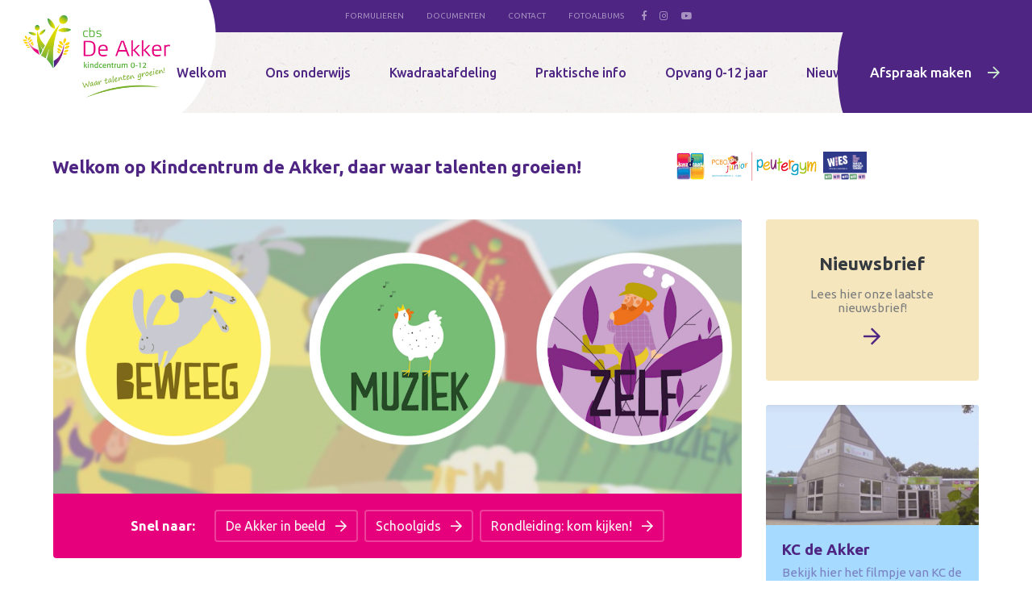

--- FILE ---
content_type: text/html; charset=UTF-8
request_url: https://kindcentrumdeakker.nl/
body_size: 5408
content:
	<!DOCTYPE html>
	<html lang="nl">
	<head>
						<meta charset="utf-8" />
			<meta http-equiv="X-UA-Compatible" content="IE=edge" />
							<meta name="viewport" content="width=device-width, initial-scale=1">
				<meta name="author" content="FIZZ Marketing & Communicatie" />
						<title>De Akker</title>


												<script src="/bundles/fizzwebsite/js/cookie.js"></script>
																	<link href="https://fonts.googleapis.com/css?family=Ubuntu:300,400,500,700" rel="stylesheet">
	<link rel="stylesheet" href="https://stackpath.bootstrapcdn.com/bootstrap/4.1.1/css/bootstrap.min.css" integrity="sha384-WskhaSGFgHYWDcbwN70/dfYBj47jz9qbsMId/iRN3ewGhXQFZCSftd1LZCfmhktB" crossorigin="anonymous">
	<link rel="stylesheet" href="/bundles/app/node_modules/@fortawesome/fontawesome-pro/css/all.css" />
	<link rel="stylesheet" href="/bundles/app/stylesheets/main.css?v=1.1.3" />
	<link rel="stylesheet" href="/bundles/app/node_modules/flickity/dist/flickity.min.css" />
		
	<link rel="apple-touch-icon" sizes="180x180" href="/bundles/app/assets/favicons/apple-touch-icon.png">
	<link rel="apple-touch-icon" sizes="57x57" href="/bundles/app/assets/favicons/apple-touch-icon-57x57.png">
	<link rel="apple-touch-icon" sizes="60x60" href="/bundles/app/assets/favicons/apple-touch-icon-60x60.png">
	<link rel="apple-touch-icon" sizes="72x72" href="/bundles/app/assets/favicons/apple-touch-icon-72x72.png">
	<link rel="apple-touch-icon" sizes="76x76" href="/bundles/app/assets/favicons/apple-touch-icon-76x76.png">
	<link rel="apple-touch-icon" sizes="114x114" href="/bundles/app/assets/favicons/apple-touch-icon-114x114.png">
	<link rel="apple-touch-icon" sizes="120x120" href="/bundles/app/assets/favicons/apple-touch-icon-120x120.png">
	<link rel="apple-touch-icon" sizes="144x144" href="/bundles/app/assets/favicons/apple-touch-icon-144x144.png">
	<link rel="apple-touch-icon" sizes="152x152" href="/bundles/app/assets/favicons/apple-touch-icon-152x152.png">
	<link rel="icon" type="image/png" sizes="32x32" href="/bundles/app/assets/favicons/favicon-32x32.png">
	<link rel="icon" type="image/png" sizes="16x16" href="/bundles/app/assets/favicons/favicon-16x16.png">
	<link rel="manifest" href="/bundles/app/assets/favicons/site.webmanifest">
	<link rel="mask-icon" href="/bundles/app/assets/favicons/safari-pinned-tab.svg" color="#662483">

	<meta name="msapplication-TileColor" content="#662483" />
	<meta name="msapplication-TileImage" content="/bundles/app/assets/favicons/mstile-150x150.png" />
	<meta name="theme-color" content="#662483" />
	<meta name="msapplication-config" content="/bundles/app/assets/favicons/browserconfig.xml" />

			<script async src="https://www.googletagmanager.com/gtag/js?id=G-5VX6EPNDW0"></script>
		<script>
			window.dataLayer = window.dataLayer || [];
			function gtag(){dataLayer.push(arguments);}
			gtag('js', new Date());

						gtag('config', 'G-5VX6EPNDW0', { 'anonymize_ip': true });
					</script>
		</head>
			<body>
						
	<section class="meta-navigation overflow-hidden-x">
		<div class="row">
			<div class="col-sm-12 d-lg-flex justify-content-lg-end justify-content-xl-center">
				<nav class="float-right float-lg-none order-last order-lg-first d-inline-block">
					<ul>
											                                                        
        
                    <li class="">
            <a href="/formulieren"    >Formulieren</a>
        </li>
    
                
        
                    <li class="">
            <a href="/documenten"    >Documenten</a>
        </li>
    
                
        
                    <li class="">
            <a href="/contact"    >Contact</a>
        </li>
    
                
        
                    <li class="">
            <a href="https://kindcentrumdeakker.nl/de-akker-in-beeld"    >Fotoalbums</a>
        </li>
    
                
    
										</ul>
				</nav>
				<nav class="float-left float-lg-none order-first order-lg-last d-inline-block">
					<ul>
																																										<li class="nav-social">
								<a href="https://www.facebook.com/KindcentrumdeAkker" target="_blank">
									<i class="fab fa-facebook-f"></i>
								</a>
							</li>
																											<li class="nav-social">
								<a href="https://www.instagram.com/cbsdeakker/" target="_blank">
									<i class="fab fa-instagram"></i>
								</a>
							</li>
																											<li class="nav-social">
								<a href="https://www.youtube.com/user/cbsdeakker" target="_blank">
									<i class="fab fa-youtube"></i>
								</a>
							</li>
											</ul>
				</nav>
			</div>
		</div>
	</section>
	<!-- Navbar -->
	<nav class="navbar navbar-expand-lg navbar-light">
		<a class="navbar-brand" href="/">
			<img src="/bundles/app/assets/images/brand/de-akker-logo.png" alt="De Akker logo" width="200" />
		</a>
		<button class="navbar-toggler" type="button" data-toggle="collapse" data-target="#navbarsExample04" aria-controls="navbarsExample04" aria-expanded="false" aria-label="Toggle navigation">
			<img class="bg-menu-open" src="/bundles/app/assets/images/icons/hamburger-menu.svg" alt="hamburger-menu" />
			<img class="bg-menu-close" src="/bundles/app/assets/images/icons/hamburger-menu-close.svg" alt="hamburger-menu-close"/>
		</button>

				<div class="collapse navbar-collapse" id="navbarsExample04">
			<form class="search-form-nav form-inline my-2 my-md-0" method="get" action="/zoeken" >
				<input name="q" class="form-control" type="text" placeholder="Zoeken op trefwoord..." aria-label="Search">
			</form>
																
				
		
				
		
		<ul	 class="navbar-nav mx-auto">
															
						
				<li	 class="active first nav-item">									<a href="/"	 class="nav-link">
		Home
	</a>
										</li>
	
						
								
				<li	 class="nav-item dropdown">												<a href="/#"	 class="nav-link dropdown-toggle" data-toggle="dropdown">
		Welkom
	</a>
										
				
		
				
		
		<ul	 class="menu_level_1  dropdown-menu">
															
				
				<li	 class="first">												<a href="/over-ons-onderwijs"	 class="dropdown-item">
		Over ons onderwijs
	</a>
										</li>
	
						
				
				<li	>												<a href="/waar-talenten-groeien"	 class="dropdown-item">
		Waar talenten groeien
	</a>
										</li>
	
						
				
				<li	 class="last">												<a href="/de-akker-in-beeld"	 class="dropdown-item">
		De Akker in beeld
	</a>
										</li>
	
				
					</ul>
			</li>
	
						
								
				<li	 class="nav-item dropdown">												<a href="/home"	 class="nav-link dropdown-toggle" data-toggle="dropdown">
		Ons onderwijs
	</a>
										
				
		
				
		
		<ul	 class="menu_level_1  dropdown-menu">
															
				
				<li	 class="first">												<a href="/video-kc-cbs-de-akker"	 class="dropdown-item">
		Video KC CBS de Akker
	</a>
										</li>
	
						
				
				<li	>												<a href="/visie-op-onderwijs-1"	 class="dropdown-item">
		Visie op onderwijs
	</a>
										</li>
	
						
				
				<li	>												<a href="/schoolgids-0"	 class="dropdown-item">
		Schoolgids
	</a>
										</li>
	
						
				
				<li	>												<a href="/werkwijze-0"	 class="dropdown-item">
		Werkwijze
	</a>
										</li>
	
						
				
				<li	>												<a href="/pestbeleid"	 class="dropdown-item">
		Pestbeleid
	</a>
										</li>
	
						
				
				<li	>												<a href="/aanmeldprocedure-0"	 class="dropdown-item">
		Aanmeldprocedure
	</a>
										</li>
	
						
				
				<li	>												<a href="/team-1"	 class="dropdown-item">
		Team
	</a>
										</li>
	
						
				
				<li	 class="last">												<a href="/passend-onderwijs"	 class="dropdown-item">
		Passend Onderwijs
	</a>
										</li>
	
				
					</ul>
			</li>
	
						
								
				<li	 class="nav-item dropdown">												<a href="/home"	 class="nav-link dropdown-toggle" data-toggle="dropdown">
		Kwadraatafdeling
	</a>
										
				
		
				
		
		<ul	 class="menu_level_1  dropdown-menu">
															
				
				<li	 class="first">												<a href="/video-kc-cbs-de-akker-kwadraatafdeling"	 class="dropdown-item">
		Video KC CBS de Akker - kwadraatafdeling
	</a>
										</li>
	
						
				
				<li	>												<a href="/visie-op-onderwijs-0"	 class="dropdown-item">
		Visie op onderwijs
	</a>
										</li>
	
						
				
				<li	>												<a href="/schoolgids"	 class="dropdown-item">
		Schoolgids
	</a>
										</li>
	
						
				
				<li	>												<a href="/werkwijze"	 class="dropdown-item">
		Werkwijze
	</a>
										</li>
	
						
				
				<li	>												<a href="/aanmeldprocedure"	 class="dropdown-item">
		Aanmeldprocedure
	</a>
										</li>
	
						
				
				<li	>												<a href="/team"	 class="dropdown-item">
		Team
	</a>
										</li>
	
						
				
				<li	 class="last">												<a href="/kwadraatnieuws"	 class="dropdown-item">
		Kwadraatnieuws
	</a>
										</li>
	
				
					</ul>
			</li>
	
						
								
				<li	 class="nav-item dropdown">												<a href="/home"	 class="nav-link dropdown-toggle" data-toggle="dropdown">
		Praktische info
	</a>
										
				
		
				
		
		<ul	 class="menu_level_1  dropdown-menu">
															
				
				<li	 class="first">												<a href="/informatiegids"	 class="dropdown-item">
		Informatiegids
	</a>
										</li>
	
						
				
				<li	>												<a href="/nieuwsbrief"	 class="dropdown-item">
		Nieuwsbrief
	</a>
										</li>
	
						
				
				<li	>												<a href="/avg"	 class="dropdown-item">
		AVG
	</a>
										</li>
	
						
				
				<li	>												<a href="/schooltijden-en-roosters"	 class="dropdown-item">
		Schooltijden en roosters
	</a>
										</li>
	
						
				
				<li	>												<a href="/mr"	 class="dropdown-item">
		MR
	</a>
										</li>
	
						
				
				<li	>												<a href="/ac"	 class="dropdown-item">
		AC
	</a>
										</li>
	
						
				
				<li	>												<a href="/vakantierooster"	 class="dropdown-item">
		Vakantierooster
	</a>
										</li>
	
						
				
				<li	>												<a href="/verlof"	 class="dropdown-item">
		Verlof
	</a>
										</li>
	
						
				
				<li	>												<a href="/bibliotheek"	 class="dropdown-item">
		Bibliotheek
	</a>
										</li>
	
						
				
				<li	 class="last">												<a href="/schoolmaatschappelijk-werk-0"	 class="dropdown-item">
		Schoolmaatschappelijk werk
	</a>
										</li>
	
				
					</ul>
			</li>
	
						
								
				<li	 class="nav-item dropdown">												<a href="/home"	 class="nav-link dropdown-toggle" data-toggle="dropdown">
		Opvang 0-12 jaar
	</a>
										
				
		
				
		
		<ul	 class="menu_level_1  dropdown-menu">
															
				
				<li	 class="first last">												<a href="/over-onze-opvang"	 class="dropdown-item">
		Opvang 0-12 jaar
	</a>
										</li>
	
				
					</ul>
			</li>
	
						
						
				<li	 class="last nav-item">									<a href="/nieuwsbrief"	 class="nav-link">
		Nieuwsbrief
	</a>
										</li>
	
				
																																														<li class="nav-item d-none d-lg-inline-block">
						<a class="nav-link" href="/zoeken"><i class="far fa-search"></i></a>
					</li>
					<li>
						<a class="btn btn-primary btn-navbar" href="/contact" role="button">
							Afspraak maken
							<i class="far fa-arrow-right pl-3"></i>
						</a>
					</li>
									</ul>
	
					</div>
	</nav>
		<!-- Header - Home -->
	<header class="header header--home my-3 my-md-5">
		<div class="container">
			<div class="row align-items-center">
				<div class="col-xl-8">
											<h3 class="h3">
							Welkom op Kindcentrum de Akker, daar waar talenten groeien!
						</h3>
									</div>
				    <div class="partners">
                                                            <a href="https://kindcentrumdeakker.nl/video-kc-cbs-de-akker-kwadraatafdeling" target="_blank" title="kwadraat">
                <img src="/uploads/default/k/w/kwadraat-logo.png" alt="kwadraat" height="36" />
            </a>
                                                            <a href="https://pluskinderopvang.nl/uploads/user/Peutergym%20schooljaar%202023-2024.pdf" target="_blank" title="Peutergym">
                <img src="/uploads/default/j/u/junior-peutergym.png" alt="Peutergym" height="36" />
            </a>
                                                            <a href="https://www.stichtingwies.nl/" target="_blank" title="WIES opvang en onderwijs">
                <img src="/uploads/default/w/i/wies-blauw.png" alt="WIES opvang en onderwijs" height="36" />
            </a>
            </div>
			</div>
		</div>
	</header>

	<!-- Main -->
	<main class="mb-md-4 overflow-hidden-x" role="main">
		<section class="container px-0 px-md-3">
			<!-- From 768px and above -->
			<div class="row d-none d-md-flex">
				<div class="col-md-9">
					<div class="card card--home card--lg card--0">
													<div class="block-top" style="background-image: url('/uploads/default/l/o/logo-1-4-akkers-site-2.png');">

							</div>
												<div class="block-bottom d-flex align-items-center justify-content-center">
							<h5 class="h5 text-white d-inline-block mr-3">
								Snel naar:
							</h5>
																								<a class="btn btn-outline-light ml-2" href="/de-akker-in-beeld" role="button">
										De Akker in beeld
										<i class="far fa-arrow-right ml-2"></i>
									</a>
																																<a class="btn btn-outline-light ml-2" href="/schoolgids" role="button">
										Schoolgids
										<i class="far fa-arrow-right ml-2"></i>
									</a>
																																<a class="btn btn-outline-light ml-2" href="/openhuis" role="button">
										Rondleiding: kom kijken!
										<i class="far fa-arrow-right ml-2"></i>
									</a>
																					</div>
					</div>
					<div class="row">
						<div class="col-md-4">
							<a href="https://www.youtube.com/watch?v=ib_9OOqb5Co&amp;t=5s" class="card card--home card--xs card--1" style="background-image: url('/uploads/default/b/a/banner.jpg');">
								<div class="overlay text-center d-flex align-items-center">
									<div class="w-100">
										<h3 class="h3 text-white mb-3">
											Bekijk hier het filmpje van de Kwadraatafdeling
										</h3>
										<i class="far fa-arrow-right"></i>
									</div>
								</div>
							</a>
						</div>
																															<div class="col-md-8">
							<a href="https://kindcentrumdeakker.nl/team-1" class="card card--home card--md card--2" style="background-image: url('/uploads/default/l/s/lsf-lq-team-de-akker-meppel-1.jpg');">
								<div class="overlay d-flex align-items-center py-4 px-5">
									<div class="content">
										<h3 class="h3 text-white mb-2">
											Ontmoet het team
										</h3>
										<p>
											Bekijk wie er werken op ons Kindcentrum.
										</p>
										<i class="far fa-arrow-right mt-3"></i>
									</div>
								</div>
							</a>
						</div>
					</div>
				</div>
				<div class="col-md-3">
					<a href="https://sway.cloud.microsoft/IbReZmuHXszBNjZi?ref=Link" class="card card--home card--xs card--3">
						<div class="overlay text-center d-flex align-items-center">
							<div>
								<h3 class="h3 text-dark mb-3">
									Nieuwsbrief
								</h3>
								<p>
									Lees hier onze laatste nieuwsbrief!
								</p>
								<i class="far fa-arrow-right"></i>
							</div>
						</div>
					</a>
																																									<a href="https://www.youtube.com/watch?v=qc-kSalOgeM&amp;t=5s" class="card card--home card--sm card--4">
															<img class="card-img-top" src="/uploads/default/a/k/akker-filmpje.png" alt="KC de Akker">
														<div class="card-body">
																									<h4 class="h4 mb-2">
										KC de Akker
									</h4>
																									<p class="card-text">Bekijk hier het filmpje van KC de Akker</p>
																<div class="read-more mt-3">
									<i class="far fa-arrow-right mr-2"></i>
									Lees verder
								</div>
							</div>
						</a>
									</div>
			</div>
			<!-- To 767px and below -->
						<div class="row d-md-none">
				<div class="col-12">
					<div class="carousel carousel--home"
						 data-flickity='{ "wrapAround": true, "prevNextButtons": false }'>
													<div class="carousel-cell">
								<a href="/" class="block-top d-flex align-items-center" style="background-image: url('/uploads/default/l/o/logo-1-4-akkers-site-2.png');">

								</a>
							</div>
						
						<div class="carousel-cell">
							<a href="https://www.youtube.com/watch?v=ib_9OOqb5Co&amp;t=5s" class="block-top" style="background-image: url('/uploads/default/b/a/banner.jpg');">
								<div class="overlay d-flex align-items-center">
									<div class="text-center">
										<h2 class="h1 text-center text-white">
											Bekijk hier het filmpje van de Kwadraatafdeling
										</h2>
										<i class="far fa-arrow-right text-white mt-3"></i>
									</div>
								</div>
							</a>
						</div>
						<div class="carousel-cell">
							<a href="https://kindcentrumdeakker.nl/team-1" class="block-top" style="background-image: url('/uploads/default/l/s/lsf-lq-team-de-akker-meppel-1.jpg');">
								<div class="overlay d-flex align-items-center">
									<div class="text-center">
										<h2 class="h1 text-center text-white">
											Ontmoet het team
										</h2>
										<i class="far fa-arrow-right text-white mt-3"></i>
									</div>
								</div>
							</a>
						</div>
						<div class="carousel-cell">
							<a href="https://sway.cloud.microsoft/IbReZmuHXszBNjZi?ref=Link" class="block-top d-flex align-items-center">
								<div class="text-center">
									<h2 class="h1 text-dark mb-2">
										Nieuwsbrief
									</h2>
									<p>
										Lees hier onze laatste nieuwsbrief!
									</p>
									<i class="far fa-arrow-right"></i>
								</div>
							</a>
						</div>
						<div class="carousel-cell">
							<a href="https://www.youtube.com/watch?v=qc-kSalOgeM&amp;t=5s" class="block-top" style="background-image: url('/uploads/default/a/k/akker-filmpje.png');">
								<div class="overlay d-flex align-items-center">
									<div class="text-center">
										<h2 class="h1 text-center text-white">
											KC de Akker
										</h2>
										<i class="far fa-arrow-right text-white mt-3"></i>
									</div>
								</div>
							</a>
						</div>
					</div>
				</div>
			</div>
			<div class="row bg-tertiary px-3 py-4 text-center d-md-none">
				<div class="col-12">
					<h5 class="h5 text-white d-inline-block mb-3">
						Snel naar:
					</h5>
				</div>
				<div class="col-12">
																		<a class="btn btn-outline-light d-block mb-2" href="/de-akker-in-beeld" role="button">
								De Akker in beeld
							</a>
																								<a class="btn btn-outline-light d-block mb-2" href="/schoolgids" role="button">
								Schoolgids
							</a>
																								<a class="btn btn-outline-light d-block mb-2" href="/openhuis" role="button">
								Rondleiding: kom kijken!
							</a>
															</div>
			</div>
		</section>
	</main>

            <!-- Callout - Banner -->
                                                                    <section class="callout callout--banner d-flex align-items-start align-items-md-center">
				<div class="container-fluid px-0">
					<div class="row align-items-center no-gutters">
						<div class="col-md-6">
							<h4 class="h1 text-white p-4 p-md-5">
                                KC CBS de Akker
                            </h4>
						</div>
						<div class="col-md-6">
							<div class="bg-img" style="background-image:url('/uploads/default/b/a/banner-0.jpg');">
							</div>
                        </div>
                    </div>
                </div>
            </section>
            	<!-- Footer -->
	<footer class="py-5">
		<section class="container">
			<div class="row">
				<div class="col-md-4 col-lg-3">
									</div>
				<div class="col-md-4 col-lg-6 mt-3 mt-md-0">
					<h4 class="h4 mb-2 mb-md-4">
						Snel naar..
					</h4>
					<div class="row">
						<div class="col-lg-6">
							<nav>
								<ul>
																			                                                        
        
                    <li class="">
            <a href="/schoolgids"    ><i class="far fa-arrow-right pr-1"></i> Schoolgids</a>
        </li>
    
                
        
                    <li class="">
            <a href="/aanmeldprocedure"    ><i class="far fa-arrow-right pr-1"></i> Aanmeldprocedure</a>
        </li>
    
                
        
                    <li class="">
            <a href="/video-kc-cbs-de-akker-kwadraatafdeling"    ><i class="far fa-arrow-right pr-1"></i> Video kwadraatafdeling</a>
        </li>
    
                
        
                    <li class="">
            <a href="/video-kc-cbs-de-akker"    ><i class="far fa-arrow-right pr-1"></i> Video KC De Akker</a>
        </li>
    
                
    
																	</ul>
							</nav>
						</div>
						<div class="col-lg-6">
							<nav>
								<ul>
																			            
																	</ul>
							</nav>
						</div>
					</div>
				</div>
				<div class="col-md-4 col-lg-3 mt-3 mt-md-0">
					<h4 class="h4 mb-2 mb-md-4">
						Contactgegevens
					</h4>
					<address>
													<p><strong>Kindcentrum CBS De Akker&nbsp;</strong><br />
Engelgaarde 31&nbsp;<br />
7943 LD Meppel&nbsp;<br />
Tel nr.&nbsp;<a href="tel:+31522251513">0522-251513</a>&nbsp;<br />
Directeur KC de Akker: <a href="/cdn-cgi/l/email-protection" class="__cf_email__" data-cfemail="72161b001711061b1719111617131919170032191b1c1602071c065c1c1e">[email&#160;protected]</a><br />
Co&ouml;rdinator kwadraat: <a href="/cdn-cgi/l/email-protection" class="__cf_email__" data-cfemail="18797c757176716b6c6a796c717d737b7c7d7973737d6a587371767c686d766c367674">[email&#160;protected]</a></p>
											</address>
					    <div class="partners">
                                                            <a href="https://kindcentrumdeakker.nl/video-kc-cbs-de-akker-kwadraatafdeling" target="_blank" title="kwadraat">
                <img src="/uploads/default/k/w/kwadraat-logo.png" alt="kwadraat" height="36" />
            </a>
                                                            <a href="https://pluskinderopvang.nl/uploads/user/Peutergym%20schooljaar%202023-2024.pdf" target="_blank" title="Peutergym">
                <img src="/uploads/default/j/u/junior-peutergym.png" alt="Peutergym" height="36" />
            </a>
                                                            <a href="https://www.stichtingwies.nl/" target="_blank" title="WIES opvang en onderwijs">
                <img src="/uploads/default/w/i/wies-blauw.png" alt="WIES opvang en onderwijs" height="36" />
            </a>
            </div>
				</div>
			</div>
		</section>
	</footer>

	<!-- Meta Navigation -->
	<section class="meta-navigation meta-navigation--footer overflow-hidden-x">
		<div class="row">
			<div class="col-sm-12 d-flex justify-content-center">
				<nav>
					<ul>
													                                                        
        
                    <li class="">
            <a href="/privacystatement"    >Privacystatement</a>
        </li>
    
                
        
                    <li class="">
            <a href="/cookiebeleid"    >Cookiebeleid</a>
        </li>
    
                
        
                    <li class="">
            <a href="/algemene-voorwaarden"    >Algemene Voorwaarden</a>
        </li>
    
                
        
                    <li class="">
            <a href="/disclaimer"    >Disclaimer</a>
        </li>
    
                
    
											</ul>
				</nav>
			</div>
		</div>
	</section>

	<section id="copyright" class="py-4">
		&copy; 2026 - Ontwerp &amp; realisatie door <a href="https://www.fizz.nl" target="_blank">FIZZ | Digital Agency</a>
	</section>

	
				<script data-cfasync="false" src="/cdn-cgi/scripts/5c5dd728/cloudflare-static/email-decode.min.js"></script><script src="/bundles/app/node_modules/jquery/dist/jquery.min.js"></script>
		<script src="/bundles/app/node_modules/popper.js/dist/umd/popper.min.js"></script>
		<script src="/bundles/app/node_modules/bootstrap/dist/js/bootstrap.min.js"></script>
		<script src="/bundles/app/js/main.js"></script>
		<script src="/bundles/app/node_modules/flickity/dist/flickity.pkgd.min.js"></script>
	
	<script src="/bundles/app/js/youtube-embed-thumb.js"
		</body>
		    <!-- Cookiebar -->
	<div id="cookie-bar" class="py-3 px-3">
        <p>Deze website maakt gebruik van cookies. Om gebruik te maken van onze website dient u akkoord te gaan met ons&nbsp;<a href="/cookiebeleid" target="_blank">cookiebeleid</a>.&nbsp;</p>
        <br class="d-lg-none" />
        <a id="cookie-accept-btn" class="btn btn-primary btn-js-hide ml-lg-4 mt-3 mt-lg-0" href="#" role="button">
                        Akkoord
                            <i class="fa fa-arrow-right ml-3" aria-hidden="true"></i>
                    </a>
    </div>
    <script>
        $(function () {
            $(".btn-js-hide").click(function(e) {
                console.log('close');
                e.preventDefault();
                Cookies.set('cookies_accepted', true, { expires: 365 } );
                $("#cookie-bar").hide();
                console.log('hide');
                document.dispatchEvent(new Event("fizz-cookies-accepted"));
            });
        });
    </script>

		<script defer src="https://static.cloudflareinsights.com/beacon.min.js/vcd15cbe7772f49c399c6a5babf22c1241717689176015" integrity="sha512-ZpsOmlRQV6y907TI0dKBHq9Md29nnaEIPlkf84rnaERnq6zvWvPUqr2ft8M1aS28oN72PdrCzSjY4U6VaAw1EQ==" data-cf-beacon='{"version":"2024.11.0","token":"04ff92956fc64a31b3db68451de4c95b","r":1,"server_timing":{"name":{"cfCacheStatus":true,"cfEdge":true,"cfExtPri":true,"cfL4":true,"cfOrigin":true,"cfSpeedBrain":true},"location_startswith":null}}' crossorigin="anonymous"></script>
</html>


--- FILE ---
content_type: text/css
request_url: https://kindcentrumdeakker.nl/bundles/app/stylesheets/main.css?v=1.1.3
body_size: 6751
content:
@charset "UTF-8";
/* =================================
	Modules
=================================== */
/* =================================
	Variables
=================================== */
/* =================================
	Custom Variables
=================================== */
/* =================================
	Partials
=================================== */
/* =================================
	Text select
=================================== */
::selection {
  background: #DEE2E6;
  /* WebKit/Blink Browsers */
}

::-moz-selection {
  background: #DEE2E6;
  /* Gecko Browsers */
}

img {
  max-width: 100%;
  flex-shrink: 0;
}

.overflow-hidden-x {
  overflow-x: hidden;
}

hr {
  border-top: 2px solid #F6E6BD;
}

address {
  margin-bottom: 0;
}

/* =================================
	CSS
=================================== */
body {
  color: #868E96;
  font-family: "Ubuntu", sans-serif;
  font-size: 15px;
}

@media (min-width: 1200px) {
  .container {
    max-width: 1180px;
  }
}
@media (max-width: 991.98px) {
  .container {
    max-width: 100%;
  }
}

a {
  transition: all 150ms linear 0s;
}

a, a:active, a:focus, a:hover {
  box-shadow: none !important;
  outline: medium none;
}

.col-tight {
  padding: 0;
}

.tint {
  background-color: #e7f7e9;
  border-radius: 4px;
  height: 100px;
  width: 100px;
}

.dark {
  background-color: #a5bfa8;
  border-radius: 4px;
  height: 100px;
  width: 100px;
}

/* =================================
	Partners
=================================== */
.partners a {
  margin-right: 5px;
}
.partners a:focus, .partners a:hover {
  text-decoration: none;
}

/* =================================
	Background Colors
=================================== */
.bg-secondary {
  background-color: #4e2583 !important;
}

.bg-tertiary {
  background-color: #6ca352;
}

/* =================================
	Extend Background Image
=================================== */
.extend-background-image {
  background-position: left center;
  background-repeat: no-repeat;
  background-size: 70% auto;
  margin-bottom: -15px;
}
@media (max-width: 1199.98px) {
  .extend-background-image {
    background-position: left -50% center;
    background-size: 80% auto;
  }
}
@media (max-width: 991.98px) {
  .extend-background-image {
    background-image: none !important;
  }
}

/* =================================
	Extend Background
=================================== */
@media (min-width: 992px) {
  .extend-bg::before {
    content: "";
    height: 100%;
    position: absolute;
    top: 0;
    width: 99999px;
  }
  .extend-bg.bg-secondary::before {
    background-color: #4e2583;
  }
  .extend-bg.bg-white::before {
    background-color: #FFFFFF;
  }
  .extend-bg.bg-light::before {
    background-color: #E9ECEF;
  }
  .extend-bg.bg-dark::before {
    background-color: #041840;
  }
}

.extend-bg-left::before {
  right: 100%;
}

.extend-bg-right::before {
  left: 100%;
}

/* =================================
	Buttons
=================================== */
/* =================================
	Button Primary
=================================== */
.btn-primary {
  background-color: #E6007B;
  color: #FFFFFF;
}
.btn-primary:focus, .btn-primary:hover {
  background-color: #b30060;
}
.btn-primary i {
  color: #FFFFFF;
}

/* =================================
	Button Secondary
=================================== */
.btn-secondary {
  background-color: #4e2583;
  color: #FFFFFF;
}
.btn-secondary:focus, .btn-secondary:hover {
  background-color: #361a5b;
}
.btn-secondary i {
  color: #CEEFD2;
}

/* =================================
	Button BG Image
=================================== */
.btn-bg-img {
  background-image: url("../assets/images/navbar/navbar-bg.png");
  background-position: center;
  background-repeat: no-repeat;
  background-size: auto;
  border-radius: 50px;
  color: #4e2583;
  transition: all 150ms linear 0s;
}
.btn-bg-img:focus i, .btn-bg-img:hover i {
  color: #6ca352;
}
.btn-bg-img i {
  color: #E6007B;
  transition: all 150ms linear 0s;
}

/* =================================
	Button Outline Gray
=================================== */
.btn-outline-gray {
  align-items: center;
  border: 2px solid #F8F9FA;
  border-radius: 4px !important;
  color: #4e2583;
  display: flex;
  font-weight: 500;
  height: 50px;
  margin-bottom: 0.5rem;
  padding-right: 40px;
  position: relative;
  text-align: left;
}
@media (max-width: 767.98px) {
  .btn-outline-gray {
    display: block;
    height: auto;
  }
}
.btn-outline-gray:focus, .btn-outline-gray:hover {
  background-color: #F8F9FA;
}
.btn-outline-gray .text-quinary {
  color: #CEEFD2;
  display: block;
  font-weight: 400;
  line-height: 18px;
  white-space: normal;
}
.btn-outline-gray .file-icon {
  color: #6ca352;
  left: 15px;
  right: inherit;
}
.btn-outline-gray i {
  position: absolute;
  right: 15px;
  top: 50%;
  transform: translateY(-50%);
}
.btn-outline-gray.btn-documents {
  padding-left: 40px;
}

/* =================================
	Button Outline Light
=================================== */
.btn-outline-light {
  border: 2px solid rgba(255, 255, 255, 0.25);
}
.btn-outline-light:focus, .btn-outline-light:hover {
  background-color: rgba(255, 255, 255, 0.25);
  border: 2px solid rgba(255, 255, 255, 0.25);
  color: #FFFFFF;
}

/* =================================
	Fonts
=================================== */
.font--standard {
  font-family: "Ubuntu", sans-serif;
}

.font--small {
  font-size: 14px;
}

.font--extra-small {
  font-size: 12px;
}

/* =================================
	Standard tags
=================================== */
p {
  color: #868E96;
  font-size: 1em;
  line-height: 24px;
  margin: 0 0 1em 0;
}

h1, h2, h3, h4, h5, h6, .h1, .h2, .h3, .h4, .h5, .h6 {
  color: #4e2583;
  font-weight: 700;
  margin: 0;
}

h1,
.h1 {
  font-size: 2.5em;
}
@media (max-width: 575.98px) {
  h1,
.h1 {
    font-size: 2.25em;
  }
}

h2,
.h2 {
  font-size: 1.875em;
}

h3,
.h3 {
  font-size: 1.5em;
}

h4,
.h4 {
  font-size: 1.25em;
}

h5,
.h5 {
  font-size: 1.125em;
}

h6,
.h6 {
  font-size: 1rem;
}

.lead p {
  font-size: 16px;
  font-weight: 500;
  line-height: 22px;
}

small {
  font-size: 0.875em;
  line-height: 16px;
}

blockquote {
  margin: 3rem 0;
  position: relative;
}
blockquote p {
  color: #6ca352;
  font-size: 25px;
  line-height: 25px;
}
@media (max-width: 575.98px) {
  blockquote p {
    font-size: 1.125em;
    line-height: 28px;
  }
}
blockquote p::before {
  display: none;
}
blockquote cite {
  padding-left: 80px;
}

.read-more {
  color: #000000;
  font-weight: 600;
}

/* =================================
	Meta navigation (Dark)
=================================== */
.meta-navigation {
  background-color: #4e2583;
  min-height: 40px;
}
@media (max-width: 991.98px) {
  .meta-navigation {
    min-height: 30px;
  }
}
.meta-navigation nav ul {
  padding-left: 0;
  margin-bottom: 0;
}
.meta-navigation nav ul li {
  display: inline-block;
  float: left;
}
@media (max-width: 991.98px) {
  .meta-navigation nav ul li.nav-social {
    float: left;
  }
}
.meta-navigation nav ul li.nav-social a {
  font-size: 12px;
  padding: 0 8px;
}
.meta-navigation nav ul li a {
  color: rgba(255, 255, 255, 0.5);
  display: block;
  font-size: 10px;
  line-height: 40px;
  padding: 0 14px;
  text-transform: uppercase;
}
@media (max-width: 991.98px) {
  .meta-navigation nav ul li a {
    line-height: 30px;
  }
}
.meta-navigation nav ul li a .count {
  border: 1px solid #FFFFFF;
  border-radius: 100%;
  display: inline-block;
  font-weight: 700;
  height: 19px;
  line-height: 17px;
  margin-left: 8px;
  text-align: center;
  width: 19px;
}
.meta-navigation nav ul li a:focus, .meta-navigation nav ul li a:hover {
  color: #FFFFFF;
  text-decoration: none;
}
.meta-navigation nav ul li.dropdown .dropdown-menu {
  min-width: 220px;
}
.meta-navigation nav ul li.dropdown .dropdown-item {
  color: #000000;
  font-size: 1em;
  text-transform: none;
}
.meta-navigation nav ul li.dropdown .dropdown-item:focus, .meta-navigation nav ul li.dropdown .dropdown-item:hover {
  color: #FFFFFF;
}
.meta-navigation nav ul li.dropdown .dropdown-item.logout {
  background-color: #F2A619;
  color: #FFFFFF;
  font-size: 0.75em;
  margin-top: 10px;
  text-align: center;
}
.meta-navigation.meta-navigation--footer {
  padding: 10px 0;
}
@media (min-width: 768px) {
  .meta-navigation.meta-navigation--footer {
    padding: 0;
  }
}
@media (max-width: 767.98px) {
  .meta-navigation.meta-navigation--footer nav ul li {
    display: block;
    float: none;
    text-align: center;
  }
}

/* =================================
	Navbar
=================================== */
.navbar {
  background: url("../assets/images/navbar/navbar-bg.png") no-repeat center/cover;
  height: 100px;
}
@media (max-width: 991.98px) {
  .navbar {
    background-color: #4e2583;
    background-image: none;
    height: 60px;
  }
}
@media (min-width: 992px) {
  .navbar .dropdown:hover > .dropdown-menu {
    display: block;
  }
}
.navbar .navbar-brand {
  background: url("../assets/images/navbar/brand-bg.png") no-repeat center/cover;
  height: 140px;
  left: 0;
  position: absolute;
  top: -40px;
  width: 268px;
}
@media (max-width: 991.98px) {
  .navbar .navbar-brand {
    height: 60px;
    top: 0;
    width: 134px;
  }
}
.navbar .navbar-brand img {
  left: 50%;
  position: absolute;
  transform: translate(-55%, -50%);
  top: 50%;
  z-index: 1;
}
@media (max-width: 991.98px) {
  .navbar .navbar-brand img {
    width: 102px;
  }
}
@media (min-width: 992px) {
  .navbar .search-form-nav {
    display: none;
  }
}
@media (max-width: 991.98px) {
  .navbar .search-form-nav .form-control {
    background-color: #CEEFD2;
    border: none;
    border-radius: 25px;
    color: #FFFFFF;
    font-size: 15px;
    height: 50px;
    margin: 10px 15px 0;
    width: 100%;
  }
  .navbar .search-form-nav .form-control::placeholder {
    color: rgba(255, 255, 255, 0.5);
  }
}
@media (max-width: 991.98px) {
  .navbar .navbar-nav {
    background-color: transparent;
    padding: 15px;
  }
}
.navbar .navbar-nav .nav-item {
  margin: 0 4px;
}
@media (max-width: 1199.98px) {
  .navbar .navbar-nav .nav-item {
    margin: 0 2px;
  }
}
@media (max-width: 991.98px) {
  .navbar .navbar-nav .nav-item {
    border: 2px solid rgba(255, 255, 255, 0.25);
    border-radius: 4px;
    margin-bottom: 10px;
  }
}
.navbar .navbar-nav .nav-item:focus .nav-link, .navbar .navbar-nav .nav-item:hover .nav-link, .navbar .navbar-nav .nav-item.active .nav-link {
  background-color: #E6007B;
  border-radius: 4px;
  color: #FFFFFF;
}
.navbar .navbar-nav .nav-item:focus .nav-link .fa-search, .navbar .navbar-nav .nav-item:hover .nav-link .fa-search, .navbar .navbar-nav .nav-item.active .nav-link .fa-search {
  color: #FFFFFF;
}
.navbar .navbar-nav .nav-item .nav-link {
  color: #4e2583;
  font-size: 16px;
  font-weight: 500;
  padding-left: 20px;
  padding-right: 20px;
}
@media (max-width: 1199.98px) {
  .navbar .navbar-nav .nav-item .nav-link {
    font-size: 14px;
    padding-left: 14px;
    padding-right: 14px;
  }
}
@media (max-width: 991.98px) {
  .navbar .navbar-nav .nav-item .nav-link {
    color: #FFFFFF;
  }
}
.navbar .navbar-nav .nav-item .nav-link::after {
  display: none;
}
.navbar .navbar-nav .nav-item .nav-link .fa-search {
  color: #041840;
}
.navbar .navbar-nav .nav-item .nav-link .fa-search:focus, .navbar .navbar-nav .nav-item .nav-link .fa-search:hover {
  color: #FFFFFF;
}
.navbar .navbar-nav .nav-item .dropdown-menu {
  box-shadow: 0 0 20px rgba(0, 0, 0, 0.5);
  background-color: #FFFFFF;
  border-radius: 4px;
  margin-top: 0;
  min-width: 100%;
}
@media (max-width: 991.98px) {
  .navbar .navbar-nav .nav-item .dropdown-menu {
    margin: 4px;
    min-width: auto;
  }
}
.navbar .navbar-nav .nav-item .dropdown-menu a {
  color: #041840;
  font-size: 15px;
  font-weight: 400;
  text-transform: none;
}
.navbar .navbar-nav .nav-item .dropdown-menu a:focus, .navbar .navbar-nav .nav-item .dropdown-menu a:hover {
  background-color: rgba(78, 37, 131, 0.2);
}
@media (max-width: 991.98px) {
  .navbar .navbar-nav .nav-item .dropdown-menu a {
    text-align: center;
  }
}
.navbar .btn-navbar {
  background: no-repeat center left/260px 100px;
  background-color: #4e2583;
  border: none;
  border-radius: 0;
  font-size: 17px;
  font-weight: 500;
  height: 100px;
  line-height: 100px;
  padding-bottom: 0;
  padding-left: 40px;
  padding-right: 40px;
  padding-top: 0;
  position: absolute;
  right: 0;
  top: 0;
  transition: all 150ms linear 0s;
}
.navbar .btn-navbar:active, .navbar .btn-navbar:focus, .navbar .btn-navbar:hover {
  padding-right: 50px;
}
@media (max-width: 991.98px) {
  .navbar .btn-navbar:active, .navbar .btn-navbar:focus, .navbar .btn-navbar:hover {
    padding-right: 40px;
  }
}
@media (min-width: 992px) {
  .navbar .btn-navbar {
    -webkit-mask-image: url("../assets/images/navbar/header-cta.svg");
    mask-image: url("../assets/images/navbar/header-cta.svg");
  }
}
@media (max-width: 991.98px) {
  .navbar .btn-navbar {
    background-color: #E6007B;
    background-image: none;
    border-radius: 4px;
    height: 60px;
    line-height: 60px;
    position: static;
    width: 100%;
  }
  .navbar .btn-navbar:active, .navbar .btn-navbar:focus, .navbar .btn-navbar:hover {
    background-color: #4e2583 !important;
    background-image: none !important;
  }
}
.navbar .btn-navbar i {
  color: #CEEFD2;
}
.navbar .search-link {
  font-size: 20px;
  position: absolute;
  right: 70px;
}
.navbar .search-link i {
  color: #FFFFFF;
}
.navbar .navbar-toggler {
  background-color: #CEEFD2;
  border: none;
  border-radius: 0;
  height: 50px;
  padding: 0.6rem;
  position: absolute;
  right: 15px;
  top: 45px;
  transition: all 150ms linear 0s;
  width: 50px;
  z-index: 999;
}
@media (max-width: 991.98px) {
  .navbar .navbar-toggler {
    border-radius: 100%;
    height: 40px;
    line-height: 0;
    top: 10px;
    width: 40px;
  }
}
.navbar .navbar-toggler[aria-expanded=false] {
  transition: all 150ms linear 0s;
}
.navbar .navbar-toggler[aria-expanded=false] .bg-menu-close {
  display: none;
}
.navbar .navbar-toggler[aria-expanded=true] {
  transition: all 150ms linear 0s;
}
.navbar .navbar-toggler[aria-expanded=true] .bg-menu-open {
  display: none;
}
@media (max-width: 991.98px) {
  .navbar .navbar-collapse {
    background-color: rgba(4, 24, 64, 0.9);
    left: 0;
    position: absolute;
    right: 0;
    text-align: center;
    top: 100%;
    width: 100%;
    z-index: 9999;
  }
}

/* =================================
  Blox - Video
=================================== */
.blox--video {
  height: 262px;
  position: relative;
}
@media (min-width: 768px) {
  .blox--video {
    height: 340px;
  }
}
.blox--video .play-button {
  color: #FFFFFF;
  font-size: 6.25em;
  left: 50%;
  padding: 0;
  position: absolute;
  top: 50%;
  transform: translate(-50%, -50%);
}
.blox--video .data-text {
  bottom: 1em;
  color: #FFFFFF;
  display: none !important;
  font-size: 1.5em;
  font-weight: 600;
  left: 0.75em;
  line-height: 1;
  position: absolute;
  right: 125px;
}
@media (min-width: 768px) {
  .blox--video .data-text {
    font-size: 2em;
  }
}
.blox--video .embed-responsive-item {
  height: 262px;
}
@media (min-width: 768px) {
  .blox--video .embed-responsive-item {
    height: 340px;
  }
}
.blox--video .embed-responsive {
  height: 100%;
}

/* =================================
	Header - Home
=================================== */
.header--home .h3 {
  font-size: 22px;
  line-height: 25px;
}
@media (max-width: 767.98px) {
  .header--home .h3 {
    font-size: 12px;
    font-weight: 500;
    line-height: 14px;
  }
}
.header--home .h3 i {
  color: #E6007B;
}

#calendar .btn-primary,
#calendar .btn-secondary {
  background-color: inherit;
  color: #343A40;
  border-radius: 0;
  border-color: #ADB5BD;
}
#calendar .btn-primary.active,
#calendar .btn-secondary.active {
  color: #fff;
  background-color: #4e2583;
}

/* =================================
	Card - Avatar
=================================== */
.card--avatar {
  background-color: transparent;
  border: none;
  border-radius: 0;
  display: block;
  line-height: 24px;
}
@media (max-width: 767.98px) {
  .card--avatar {
    margin-bottom: 1.5rem;
  }
}
.card--avatar .avatar {
  border: 9px solid #6ca352;
  border-radius: 100%;
  height: 112px;
  overflow: hidden;
  width: 112px;
}
@media (max-width: 767.98px) {
  .card--avatar .avatar {
    height: 94px;
    width: 94px;
  }
}
.card--avatar .avatar img {
  width: 100%;
}
.card--avatar .content h6 {
  margin-bottom: 5px;
}
.card--avatar .content p {
  line-height: 24px;
  margin-bottom: 0;
}

/* =================================
	Card - Standard
=================================== */
.card--standard {
  border: none;
  border-radius: 0;
  display: block;
  transition: all 150ms linear 0s;
}
.card--standard:focus, .card--standard:hover {
  text-decoration: none;
}
.card--standard:focus .card-title, .card--standard:hover .card-title {
  color: #6ca352;
}
.card--standard img {
  border-radius: 4px;
}
.card--standard .h6 {
  color: #868E96;
  font-size: 14px;
  margin-bottom: 4px;
}
.card--standard .card-title {
  transition: all 150ms linear 0s;
}
.card--standard .card-body {
  padding: 1.25rem 0;
}
.card--standard .card-body .card-text {
  max-height: 100px;
  overflow-y: hidden;
}
@media (max-width: 767.98px) {
  .card--standard .card-body .card-text {
    height: auto;
  }
}
.card--standard .card-body .read-more {
  color: #4e2583;
}
.card--standard .card-body .read-more i {
  color: #E6007B;
}

/* =================================
	Card - Mini row
=================================== */
.card--mini-row {
  border: none;
}
.card--mini-row:focus, .card--mini-row:hover {
  text-decoration: none;
}
.card--mini-row:focus .media-body h5, .card--mini-row:hover .media-body h5 {
  color: #6ca352;
}
.card--mini-row img {
  border-radius: 4px;
  height: 90px;
  width: 120px;
}
.card--mini-row .media-body {
  height: 90px;
}
.card--mini-row .media-body h5 {
  font-size: 14px;
  font-weight: 700;
  transition: all 150ms linear 0s;
}
.card--mini-row .svg-inline--fa {
  bottom: 20px;
  position: absolute;
  right: 0;
}

/* =================================
	Card - Home
=================================== */
.card--home {
  border: none;
  border-radius: 4px;
  margin-bottom: 30px;
  overflow: hidden;
  transition: all 150ms linear 0s;
}
.card--home:focus, .card--home:hover {
  text-decoration: none;
}
.card--home.card--xs {
  height: 200px;
}
.card--home.card--sm {
  height: 420px;
}
.card--home.card--md {
  height: 200px;
}
.card--home.card--lg {
  height: 420px;
}
.card--home.card--0 {
  background-color: #E6007B;
}
.card--home.card--0 .block-top {
  background-position: center;
  background-repeat: no-repeat;
  background-size: cover;
  height: 340px;
}
.card--home.card--0 .block-bottom {
  height: 80px;
}
.card--home.card--1 {
  background-position: center;
  background-repeat: no-repeat;
  background-size: cover;
  position: relative;
  overflow: hidden;
}
.card--home.card--1:focus .overlay, .card--home.card--1:hover .overlay {
  background-color: rgba(78, 37, 131, 0.6);
}
.card--home.card--1 .overlay {
  background-color: rgba(78, 37, 131, 0.4);
  bottom: 0;
  left: 0;
  padding: 15px;
  position: absolute;
  top: 0;
  right: 0;
  transition: all 150ms linear 0s;
}
.card--home.card--1 .overlay i {
  color: #FFFFFF;
  font-size: 24px;
}
.card--home.card--2 {
  position: relative;
}
.card--home.card--2:focus .overlay, .card--home.card--2:hover .overlay {
  background-color: rgba(4, 24, 64, 0.6);
}
.card--home.card--2 .overlay {
  background-color: rgba(4, 24, 64, 0.4);
  bottom: 0;
  left: 0;
  position: absolute;
  top: 0;
  right: 0;
  transition: all 150ms linear 0s;
}
.card--home.card--2 .overlay .content {
  width: 320px;
}
.card--home.card--2 .overlay p {
  color: #CED4DA;
  font-size: 15px;
  line-height: 17px;
  margin-bottom: 0;
}
.card--home.card--2 .overlay i {
  color: #FFFFFF;
  font-size: 24px;
}
.card--home.card--3 {
  position: relative;
}
.card--home.card--3:focus .overlay, .card--home.card--3:hover .overlay {
  background-color: #f0d590;
}
.card--home.card--3 .overlay {
  background-color: #f6e6bd;
  bottom: 0;
  left: 0;
  padding: 15px;
  position: absolute;
  top: 0;
  right: 0;
  transition: all 150ms linear 0s;
}
.card--home.card--3 .overlay i {
  color: #4e2583;
  font-size: 24px;
}
.card--home.card--3 p {
  color: rgba(4, 24, 64, 0.5);
  font-size: 15px;
  line-height: 17px;
}
.card--home.card--3 i {
  color: #4e2583;
  font-size: 24px;
}
.card--home.card--4 {
  background-color: #A6DBFF;
}
.card--home.card--4:focus, .card--home.card--4:hover {
  background-color: #73c6ff;
}
.card--home.card--4 .date {
  color: #4e2583;
  font-size: 10px;
  font-weight: 700;
  text-transform: uppercase;
}
.card--home.card--4 p {
  color: rgba(78, 37, 131, 0.5);
  line-height: 17px;
}
.card--home.card--4 .read-more {
  color: #4e2583;
}
.card--home.card--4 .read-more i {
  color: #4e2583;
}

/* =================================
	Hero
=================================== */
.hero {
  background-position: center;
  background-repeat: no-repeat;
  background-size: cover;
  -webkit-clip-path: polygon(100% 0, 100% 50%, 100% 100%, 50% 95%, 0 100%, 0 0);
  clip-path: polygon(100% 0, 100% 50%, 100% 100%, 50% 95%, 0 100%, 0 0);
}
.hero .h1 {
  font-size: 50px;
  line-height: 50px;
  text-align: center;
}

/* =================================
	Hero - Small
=================================== */
.hero--small {
  height: 305px;
}

/* =================================
	Accordion
=================================== */
#accordion .card {
  border: none;
  margin-bottom: 10px;
}
#accordion .card:last-child .card-header {
  border-bottom: none;
}
#accordion .card .card-header {
  background-color: #F8F9FA;
  background-image: url("../assets/images/navbar/navbar-bg.png");
  background-position: center;
  background-repeat: no-repeat;
  background-size: auto;
  border: none;
  border-radius: 4px;
  padding: 0;
}
#accordion .card .card-header .btn-link {
  border: none;
  color: #4e2583;
  font-weight: 500;
  height: 50px;
  padding: 0.25rem 1.25rem;
  position: relative;
  text-align: left;
  width: 100%;
  text-decoration: none;
}
#accordion .card .card-header .btn-link i {
  position: absolute;
  right: 20px;
  top: 50%;
  transform: translateY(-50%);
}
#accordion .card .card-header .btn-link[aria-expanded=true] {
  background-color: #4e2583;
  border: none;
  color: #FFFFFF;
}
#accordion .card .card-header .btn-link[aria-expanded=true] i {
  color: #CEEFD2;
  transform: rotate(180deg) translateY(50%);
}
#accordion .card .card-body {
  border: none;
}
#accordion .card .card-body ul {
  margin-bottom: 0;
  padding-left: 0;
}
#accordion .card .card-body ul li {
  line-height: 40px;
  list-style: none;
}
#accordion .card .card-body ul li a {
  color: #4e2583;
  font-size: 0.875em;
  font-weight: 500;
}
#accordion .card .card-body ul li a:focus, #accordion .card .card-body ul li a:hover {
  color: #4e2583;
}
#accordion .card .card-body ul li a i {
  color: #E6007B;
  margin-right: 5px;
  position: relative;
  top: 1px;
}

/* =================================
	Article
=================================== */
article .article--hero {
  border-radius: 4px;
}
article h3 {
  margin-bottom: 1rem !important;
}
article iframe {
  border-radius: 4px;
}
article .article--form {
  background-image: url("../assets/images/backgrounds/ep_naturalwhite.png");
  background-position: center;
  background-repeat: repeat;
  background-size: auto;
  border-radius: 4px;
  padding: 45px 30px;
}
article ul {
  margin-top: 1rem;
  padding-left: 28px;
}
article ul li {
  font-size: 15px;
  font-weight: 500;
  list-style: none;
  margin-bottom: 14px;
  position: relative;
}
article ul li::before {
  content: "•";
  color: #E6007B;
  font-size: 22px;
  left: -25px;
  line-height: 0;
  position: absolute;
  top: 10px;
}
article .btn {
  border-radius: 50px;
}
article .read-more {
  color: #4e2583;
  font-weight: 500;
}
article .read-more:focus, article .read-more:hover {
  color: #6ca352;
  text-decoration: none;
}
article .read-more i {
  color: #E6007B;
}

/* =================================
	Form
=================================== */
form .btn {
  border: none;
  border-radius: 50px;
  height: 40px;
  padding-left: 20px;
  padding-right: 20px;
}
form label {
  color: #041840;
  font-size: 14px;
  font-weight: 700;
}
form .form-control {
  background-color: #FFFFFF;
  border: 1px solid #DEE2E6;
  border-radius: 4px;
  color: #868E96;
  font-size: 0.875em;
  height: 50px;
}
form .form-control:focus {
  border-color: #4FBB55;
  box-shadow: none;
}
form .custom-select {
  background-color: #FFFFFF;
  border: 1px solid #DEE2E6;
  border-radius: 4px;
  color: #4e2583;
  font-size: 0.875em;
  height: 50px !important;
  -webkit-appearance: none;
  -moz-appearance: none;
  appearance: none;
}
form .custom-select:focus {
  border-color: #4FBB55;
  box-shadow: none;
}
form .custom-checkbox:checked {
  font-weight: 700;
}
form .custom-checkbox .custom-control-label {
  color: #4e2583;
  font-weight: 400 !important;
  line-height: 28px;
  margin-bottom: 8px;
  padding-left: 8px;
}
form .custom-checkbox .custom-control-label::before {
  background-color: #FFFFFF;
  border: 1px solid #DEE2E6;
  border-radius: 0;
  height: 20px;
  width: 20px;
}
form .custom-checkbox a {
  text-decoration: underline;
}
form .custom-checkbox .custom-control-input:checked ~ .custom-control-label::before {
  background-color: #FFFFFF;
}
form .custom-checkbox .custom-control-input:checked ~ .custom-control-label::after {
  background-image: url("data:image/svg+xml;charset=utf8,%3Csvg xmlns='http://www.w3.org/2000/svg' viewBox='0 0 8 8'%3E%3Cpath fill='%23F2A619' d='M6.564.75l-3.59 3.612-1.538-1.55L0 4.26 2.974 7.25 8 2.193z'/%3E%3C/svg%3E");
  background-size: 60%;
  height: 20px;
  width: 20px;
}
form .custom-radio .custom-control-label {
  font-weight: 400 !important;
  line-height: 30px;
  padding-left: 8px;
}
form .custom-radio .custom-control-label::before {
  background-color: #FFFFFF;
  border: 1px solid #DEE2E6;
  height: 20px;
  width: 20px;
}
form .custom-radio .custom-control-input:checked ~ .custom-control-label::before {
  background-color: #FFFFFF;
}
form .custom-radio .custom-control-input:checked ~ .custom-control-label::after {
  background-image: url("data:image/svg+xml;charset=utf8,%3Csvg xmlns='http://www.w3.org/2000/svg' viewBox='-4 -4 8 8'%3E%3Ccircle r='3' fill='%23F2A619'/%3E%3C/svg%3E");
  background-size: 60%;
  height: 20px;
  width: 20px;
}
form .custom-file {
  overflow-x: hidden;
}
form .custom-file-label {
  line-height: 26px;
}
form .custom-file-label::after {
  line-height: 26px;
}
form .forgot-password {
  float: right;
  font-size: 0.875em;
  margin-top: 10px;
  text-decoration: underline;
}
@media (max-width: 575.98px) {
  form .forgot-password {
    float: left;
  }
}
form textarea {
  height: 185px !important;
}

/* =================================
	Search Form
=================================== */
.search-form .form-control {
  background-color: #F8F9FA;
  border: 1px solid #E9ECEF;
  border-radius: 0;
  font-size: 0.875em;
  height: 40px;
}
.search-form .input-group-btn {
  background-color: #F8F9FA;
  border: 1px solid #E9ECEF;
  border-radius: 0;
  font-size: 0.875em;
  height: 40px;
}
.search-form .input-group-btn .btn {
  background-color: transparent;
  border-radius: 0;
  line-height: 40px;
  padding: 0;
  width: 40px;
}

/* =================================
	Carousel - Home
=================================== */
.carousel--home .carousel-cell {
  background-color: #F6E6BD;
  width: 100%;
}
.carousel--home .carousel-cell .block-top {
  background-position: center;
  background-repeat: no-repeat;
  background-size: cover;
  display: block;
  height: 262px;
  padding-left: 20px;
  padding-right: 20px;
  position: relative;
}
.carousel--home .carousel-cell .block-top:focus, .carousel--home .carousel-cell .block-top:hover {
  text-decoration: none;
}
.carousel--home .carousel-cell .block-top .overlay {
  background-color: rgba(78, 37, 131, 0.4);
  bottom: 0;
  height: 100%;
  left: 0;
  padding: 15px;
  position: absolute;
  top: 0;
  right: 0;
  transition: all 150ms linear 0s;
}
.carousel--home .carousel-cell .block-top i {
  color: #4e2583;
  font-size: 24px;
}
.carousel--home .flickity-page-dots {
  bottom: 20px;
}
.carousel--home .flickity-page-dots .dot {
  background-color: transparent;
  border: 2px solid white;
  height: 12px;
  width: 12px;
}
.carousel--home .flickity-page-dots .dot.is-selected {
  background-color: #FFFFFF;
}

/* =================================
	Callout - Banner
=================================== */
.callout--banner {
  background: #4e2583;
  -webkit-clip-path: polygon(50% 3%, 100% 0, 100% 100%, 50% 97%, 0 100%, 0 0);
  clip-path: polygon(50% 3%, 100% 0, 100% 100%, 50% 97%, 0 100%, 0 0);
  position: relative;
  width: 100%;
}
.callout--banner .h1 {
  text-shadow: 2px 2px 2px #1d273a;
}
@media (max-width: 991.98px) {
  .callout--banner {
    -webkit-clip-path: polygon(50% 1%, 100% 0, 100% 100%, 50% 99%, 0 100%, 0 0);
    clip-path: polygon(50% 1%, 100% 0, 100% 100%, 50% 99%, 0 100%, 0 0);
  }
  .callout--banner .h1 {
    font-size: 30px;
  }
}
@media (max-width: 767.98px) {
  .callout--banner {
    -webkit-clip-path: polygon(50% 0%, 100% 0, 100% 100%, 50% 100%, 0 100%, 0 0);
    clip-path: polygon(50% 0%, 100% 0, 100% 100%, 50% 100%, 0 100%, 0 0);
    height: 450px;
    margin-top: -10px;
    padding-top: 30px;
  }
  .callout--banner .h1 {
    font-size: 25px;
    font-weight: 500;
  }
}
.callout--banner .bg-img {
  background-position: center;
  background-repeat: no-repeat;
  background-size: cover;
  height: 420px;
  width: 100%;
}

/* =================================
	Callout - News
=================================== */
.callout--news {
  background: url("../assets/images/backgrounds/ep_naturalwhite.png") repeat center/auto 400px;
  -webkit-clip-path: polygon(50% 3%, 100% 0, 100% 100%, 50% 97%, 0 100%, 0 0);
  clip-path: polygon(50% 3%, 100% 0, 100% 100%, 50% 97%, 0 100%, 0 0);
  position: relative;
  width: 100%;
}
@media (max-width: 991.98px) {
  .callout--news {
    -webkit-clip-path: polygon(50% 1%, 100% 0, 100% 100%, 50% 99%, 0 100%, 0 0);
    clip-path: polygon(50% 1%, 100% 0, 100% 100%, 50% 99%, 0 100%, 0 0);
  }
  .callout--news .h1 {
    font-size: 30px;
  }
}
@media (max-width: 767.98px) {
  .callout--news {
    -webkit-clip-path: polygon(50% 0%, 100% 0, 100% 100%, 50% 100%, 0 100%, 0 0);
    clip-path: polygon(50% 0%, 100% 0, 100% 100%, 50% 100%, 0 100%, 0 0);
    margin-top: -10px;
    padding-top: 30px;
  }
  .callout--news .h1 {
    font-size: 25px;
    font-weight: 500;
  }
}
.callout--news .carousel-cell {
  height: 300px;
  margin-left: 1%;
  margin-right: 1%;
  width: 32%;
}
@media (max-width: 991.98px) {
  .callout--news .carousel-cell {
    height: 225px;
  }
}
@media (max-width: 767.98px) {
  .callout--news .carousel-cell {
    height: 425px;
    margin-left: 0;
    margin-right: 0;
    width: 100%;
  }
}
@media (max-width: 575.98px) {
  .callout--news .carousel-cell {
    height: 250px;
  }
}
.callout--news .carousel-cell .card {
  background-color: transparent;
}
.callout--news .flickity-button {
  background-color: transparent;
  background-position: center;
  background-repeat: no-repeat;
  background-size: 66px 100px;
  border-radius: 0;
  height: 100px;
  width: 66px;
}
.callout--news .flickity-button:focus, .callout--news .flickity-button:hover {
  opacity: 0.8;
  background-size: 66px 100px;
}
@media (max-width: 575.98px) {
  .callout--news .flickity-button {
    background-size: 40px 60px;
    height: 60px;
    width: 40px;
  }
  .callout--news .flickity-button:focus, .callout--news .flickity-button:hover {
    background-color: transparent !important;
    background-size: 40px 60px;
  }
}
.callout--news .flickity-button svg {
  display: none;
}
.callout--news .flickity-button.previous {
  background-color: #4e2583;
  -webkit-mask-image: url("../assets/images/icons/horizontal-nav.svg");
  mask-image: url("../assets/images/icons/horizontal-nav.svg");
  left: 0;
}
.callout--news .flickity-button.next {
  background-color: #4e2583;
  -webkit-mask-image: url("../assets/images/icons/horizontal-nav.svg");
  mask-image: url("../assets/images/icons/horizontal-nav.svg");
  -moz-transform: translateY(-50%) scaleX(-1);
  -o-transform: translateY(-50%) scaleX(-1);
  -webkit-transform: translateY(-50%) scaleX(-1);
  transform: translateY(-50%) scaleX(-1);
  filter: FlipH;
  -ms-filter: "FlipH";
  right: 0;
}

/* =================================
	Attachments
=================================== */
#attachments nav ul {
  margin-bottom: 0;
  padding-left: 0;
}
#attachments nav ul li {
  list-style: none;
}
#attachments nav ul li::before {
  display: none;
}
#attachments nav ul li a {
  color: #4e2583;
  font-size: 12px;
  font-weight: 500;
  padding-left: 20px;
  position: relative;
  display: inline-block;
  line-height: 17px;
  margin-bottom: 6px;
}
#attachments nav ul li a:focus, #attachments nav ul li a:hover {
  color: #6ca352;
  text-decoration: none;
}
#attachments nav ul li a i {
  color: #E6007B;
  left: 0;
  position: absolute;
  top: 2px;
}

/* =================================
	Widget - Google Maps
=================================== */
.google-maps {
  border-radius: 4px;
  margin-top: 0;
  overflow: hidden;
}
.google-maps #map {
  height: 216px;
}
.google-maps.google-maps--colors #map {
  min-height: 750px;
}
@media (max-width: 991.98px) {
  .google-maps.google-maps--colors #map {
    min-height: 300px;
  }
}

/* =================================
   Widget - Address
=================================== */
.widget--address {
  background-color: rgba(108, 163, 82, 0.2);
  border-radius: 4px;
  padding: 20px;
}
.widget--address p {
  color: #041840;
  font-size: 15px;
  font-weight: 500;
  line-height: 18px;
}
.widget--address address {
  line-height: 18px;
}
.widget--address address h6 {
  margin-bottom: 0.5rem !important;
}
.widget--address address p {
  color: #868E96;
  margin-bottom: 0;
}
.widget--address address .btn {
  border-radius: 50px;
}

/* =================================
	Vacancies
=================================== */
.media--vacancy {
  border-bottom: 2px solid #E9ECEF;
  color: #868E96;
  padding: 1.5rem 0;
}
@media (max-width: 767.98px) {
  .media--vacancy {
    display: block;
    float: left;
  }
}
.media--vacancy .h5 {
  transition: all 150ms linear 0s;
}
.media--vacancy:focus, .media--vacancy:hover {
  text-decoration: none;
}
.media--vacancy:focus .h5, .media--vacancy:hover .h5 {
  color: #6ca352;
}
.media--vacancy img {
  border-radius: 4px;
  width: 180px !important;
}
@media (max-width: 767.98px) {
  .media--vacancy img {
    margin-top: 1rem;
    width: 100% !important;
  }
}

ul.specifications {
  float: left;
  margin: 0;
  padding-left: 0;
}
@media (max-width: 767.98px) {
  ul.specifications {
    padding-left: 1rem;
  }
}
ul.specifications li {
  color: #4e2583;
  display: inline-block;
  font-size: 12px;
  font-weight: 700;
  margin-bottom: 0;
  margin-right: 1.5rem;
  padding-left: 0;
  position: relative;
}
@media (max-width: 767.98px) {
  ul.specifications li {
    display: block;
    line-height: 28px;
  }
  ul.specifications li:first-child::before {
    line-height: 38px;
    visibility: visible !important;
  }
}
ul.specifications li::before {
  color: #6ca352;
  content: "•";
  font-size: 20px;
  left: -16px;
  position: absolute;
  top: 50%;
  transform: translateY(-51%);
}
ul.specifications li:first-child::before {
  visibility: hidden;
}

/* =================================
	Vacancy Featured
=================================== */
.vacancy-featured.bg-light {
  position: relative;
}
.vacancy-featured.bg-light::after {
  background-color: #FFFFFF;
  bottom: 0;
  content: "";
  height: 100%;
  position: absolute;
  right: 0;
  top: 0;
  width: 30px;
}
@media (max-width: 767.98px) {
  .vacancy-featured.bg-light::after {
    display: none;
  }
}

/* =================================
	Social Share
=================================== */
#social-share {
  background-color: #E0F2FF;
  border-radius: 4px;
}
#social-share .icon {
  border-radius: 100%;
  color: #FFFFFF;
  display: inline-block;
  height: 40px;
  line-height: 40px;
  margin: 0 3px;
  text-align: center;
  width: 40px;
}
#social-share .icon.facebook {
  background-color: #3B5998;
}
#social-share .icon.facebook:focus, #social-share .icon.facebook:hover {
  background-color: #2d4373;
}
#social-share .icon.twitter {
  background-color: #55ACEE;
}
#social-share .icon.twitter:focus, #social-share .icon.twitter:hover {
  background-color: #2795e9;
}
#social-share .icon.instagram {
  background-color: #BC2A8D;
}
#social-share .icon.instagram:focus, #social-share .icon.instagram:hover {
  background-color: #92216e;
}
#social-share .icon.linkedin {
  background-color: #007BB5;
}
#social-share .icon.linkedin:focus, #social-share .icon.linkedin:hover {
  background-color: #005882;
}

/* =================================
	Labels
=================================== */
.label {
  background-color: #E6007B;
  color: #FFFFFF;
  font-size: 0.75em;
  font-weight: 700;
  padding: 2px 5px;
  position: absolute;
  text-transform: uppercase;
  top: 0;
}

.label--locked {
  background-color: #FFFFFF;
  border-radius: 2px;
  height: 44px;
  line-height: 44px;
  position: absolute;
  right: 10px;
  text-align: center;
  top: 10px;
  width: 44px;
}
.label--locked i {
  color: #4e2583;
}

/* =================================
	Footer
=================================== */
footer nav ul {
  margin-bottom: 0;
  padding-left: 0;
}
footer nav ul li {
  list-style: none;
}
footer nav ul li a {
  color: #4e2583;
  font-size: 11px;
  padding-left: 20px;
  position: relative;
  display: inline-block;
  line-height: 17px;
  margin-bottom: 6px;
}
footer nav ul li a:focus, footer nav ul li a:hover {
  color: #6ca352;
  text-decoration: none;
}
footer nav ul li a i {
  color: #E6007B;
  left: 0;
  position: absolute;
  top: 3px;
}
footer address {
  color: #CEEFD2;
  font-size: 12px;
  line-height: 18px;
}
footer address a {
  color: #4e2583;
}
footer address a:focus, footer address a:hover {
  color: #6ca352;
  text-decoration: none;
}
footer .partners {
  margin-top: 1rem;
}
footer .partners a {
  display: inline-block;
  margin-bottom: 3px;
}

/* =================================
	Photogallery
=================================== */
#photogallery .date {
  color: rgba(206, 239, 210, 0.5);
  font-size: 12px;
  margin-bottom: 4px;
}
#photogallery .carousel {
  margin-bottom: 40px;
}
#photogallery .carousel-cell {
  border-radius: 5px;
  height: auto;
  margin-right: 10px;
  overflow: hidden;
  width: 100%;
}
#photogallery .carousel-nav .carousel-cell {
  height: 102px;
  opacity: 0.5;
  width: 180px;
}
@media (max-width: 575.98px) {
  #photogallery .carousel-nav .carousel-cell {
    height: 57px;
    width: 100px;
  }
}
#photogallery .carousel-nav .carousel-cell.is-nav-selected {
  opacity: 1;
}
#photogallery .flickity-prev-next-button {
  background-color: transparent;
  background-position: center;
  background-repeat: no-repeat;
  background-size: 66px 100px;
  border-radius: 0;
  height: 100px;
  width: 66px;
}
@media (max-width: 575.98px) {
  #photogallery .flickity-prev-next-button {
    background-size: 40px 60px;
    height: 60px;
    width: 40px;
  }
}
#photogallery .flickity-prev-next-button svg {
  display: none;
}
#photogallery .flickity-prev-next-button.previous {
  background-color: #4e2583;
  -webkit-mask-image: url("../assets/images/icons/horizontal-nav.svg");
  mask-image: url("../assets/images/icons/horizontal-nav.svg");
  left: 0;
}
#photogallery .flickity-prev-next-button.next {
  background-color: #4e2583;
  -webkit-mask-image: url("../assets/images/icons/horizontal-nav.svg");
  mask-image: url("../assets/images/icons/horizontal-nav.svg");
  -moz-transform: translateY(-50%) scaleX(-1);
  -o-transform: translateY(-50%) scaleX(-1);
  -webkit-transform: translateY(-50%) scaleX(-1);
  transform: translateY(-50%) scaleX(-1);
  filter: FlipH;
  -ms-filter: "FlipH";
  right: 0;
}

/* =================================
	Media - Media Row
=================================== */
.media--row {
  margin: 30px 0;
  position: relative;
}
.media--row:focus, .media--row:hover {
  text-decoration: none;
}
.media--row:focus .read-more, .media--row:hover .read-more {
  color: #6ca352;
}
@media (max-width: 767.98px) {
  .media--row {
    display: block !important;
  }
}
.media--row img {
  border-radius: 4px;
  height: 159px;
}
@media (max-width: 767.98px) {
  .media--row img {
    height: auto;
    width: 100%;
  }
}
@media (max-width: 767.98px) {
  .media--row .media-body {
    margin-top: 1rem;
  }
}
.media--row .read-more {
  font-weight: 500;
  transition: all 150ms linear 0s;
}
.media--row.media--row-search {
  border-bottom: none;
  padding-bottom: 0;
}

/* =================================
	Pagination
=================================== */
.pagination li {
  margin-bottom: 0;
  padding-left: 0;
}
.pagination li.active .page-link {
  background-color: transparent;
  color: #4e2583;
  font-weight: 700;
}
.pagination li::before {
  content: "";
  margin-left: 0;
  width: 0;
}
.pagination li:first-child .page-link {
  background-color: transparent;
  border-radius: 0;
  color: #4e2583;
}
.pagination li:last-child .page-link {
  background-color: transparent;
  border-radius: 0;
  color: #4e2583;
}
.pagination li .page-link {
  border: none;
  color: rgba(206, 239, 210, 0.75);
  font-size: 18px;
  font-weight: 400;
  height: 50px;
  line-height: 34px;
  text-align: center;
  width: 53px;
}
@media (max-width: 767.98px) {
  .pagination li .page-link {
    height: 40px;
    line-height: 22px;
    width: 43px;
  }
}
.pagination li .page-link:focus, .pagination li .page-link:hover {
  background-color: transparent;
  color: #4e2583;
}

/* =================================
	Copyright
=================================== */
#copyright {
  background-color: #FFFFFF;
  color: #868E96;
  font-size: 8px;
  font-weight: 700;
  line-height: 10px;
  padding: 10px 0;
  text-align: center;
  text-transform: uppercase;
}
#copyright a {
  color: #000000;
}

/* =================================
	Cookie bar
=================================== */
#cookie-bar {
  background-color: rgba(33, 37, 41, 0.9);
  bottom: 0;
  color: #FFFFFF;
  left: 0;
  position: fixed;
  right: 0;
  text-align: center;
  z-index: 999;
}
#cookie-bar a {
  color: #FFFFFF;
  text-decoration: underline;
}
#cookie-bar .btn {
  background-color: #6ca352;
  border: none;
  text-decoration: none;
  width: auto;
}
#cookie-bar .btn:focus, #cookie-bar .btn:hover {
  background-color: #568141;
}

/* =================================
	Custom Import
=================================== */
/* =================================
	Next / Previous buttons to see other pages
=================================== */
.btn-next-prev-pages-container {
  bottom: 40vh;
  font-size: 12px;
  left: -160px;
  max-width: 200px;
  min-width: 200px;
  position: fixed;
  transition: all 150ms linear 0s;
  z-index: 99999999;
}
.btn-next-prev-pages-container:focus, .btn-next-prev-pages-container:hover {
  left: 0;
  opacity: 1;
}
.btn-next-prev-pages-container:focus nav, .btn-next-prev-pages-container:hover nav {
  opacity: 1;
}
.btn-next-prev-pages-container a {
  background-color: #343A40;
  display: block;
  color: #FFFFFF;
  float: left;
  height: 35px;
  line-height: 35px;
  text-align: center;
  width: 35px;
}
.btn-next-prev-pages-container a:focus, .btn-next-prev-pages-container a:hover {
  background-color: #495057;
}
.btn-next-prev-pages-container .btn-next-prev-setting {
  background-color: #D22151;
  color: #FFFFFF;
  height: 40px;
  line-height: 40px;
  min-width: 200px;
  text-align: right;
  width: 40px;
}
.btn-next-prev-pages-container .btn-next-prev-setting span {
  font-weight: bold;
  padding: 0 20px;
}
.btn-next-prev-pages-container .btn-next-prev-setting img {
  margin-right: 12px;
  width: 16px;
}
.btn-next-prev-pages-container nav {
  opacity: 0;
  transition: all 150ms linear 0s;
}
.btn-next-prev-pages-container nav ul {
  margin-bottom: 0;
  padding-left: 0;
}
.btn-next-prev-pages-container nav ul li {
  list-style: none;
}
.btn-next-prev-pages-container nav ul li.active a {
  background-color: #495057;
}
.btn-next-prev-pages-container nav ul li a {
  display: block;
  padding: 0 20px;
  text-align: left;
  width: 100%;
}
.btn-next-prev-pages-container nav ul li a:focus, .btn-next-prev-pages-container nav ul li a:hover {
  text-decoration: none;
}

/*# sourceMappingURL=main.css.map */


--- FILE ---
content_type: application/javascript
request_url: https://kindcentrumdeakker.nl/bundles/app/js/youtube-embed-thumb.js
body_size: 262
content:
// Loop through all responsive embeds (e.g. Youtube)
$('.embed-responsive-item').each(function() {
	let $this = $(this);
	// Check if this item has a thumbnail data attribute
	if ( $this.data('thumb') !== undefined ) {
		$this.addClass('embed-item');
		$this.after('' +
			'<div class="embed-responsive-item d-flex justify-content-center embed-thumb"' +
			( $this.data('thumb') ? (' style="background:url(\'' + $this.data('thumb') + '\');background-size:cover;width:100%;height:100%;cursor:pointer;"') : '') +
			'>' +
			'   <span class="play-button">' +
			'       <i class="far fa-play-circle"></i>' +
			'   </span>' +
			'	<span class="data-text">' +
			'		Lorem ipsum dolor sit amet conseptetur' +
			'	</span>'+
			'</div>');
		// if not empty
		if ($this.data('thumb')) {
			$this.hide();
		}

		// On thumb click, play video
		$( "body" ).on( "click", ".embed-responsive-item.embed-thumb", function() {
			let $that = $(this);
			$that.find('i').removeClass('fa-play').addClass('fas fa-spinner fa-spin').closest('.embed-thumb').prev().fadeIn().attr('src', $that.prev().attr('src') + '&autoplay=1');
			window.setTimeout(function() {
				$that.closest('.embed-thumb').fadeOut(function() { $(this).remove(); });
			}, 150)

		});
	}
});

--- FILE ---
content_type: image/svg+xml
request_url: https://kindcentrumdeakker.nl/bundles/app/assets/images/navbar/header-cta.svg
body_size: -16
content:
<?xml version="1.0" encoding="UTF-8"?>
<svg width="259px" height="100px" viewBox="0 0 259 100" version="1.1" xmlns="http://www.w3.org/2000/svg" xmlns:xlink="http://www.w3.org/1999/xlink">
    <!-- Generator: Sketch 52.6 (67491) - http://www.bohemiancoding.com/sketch -->
    <title>header-cta</title>
    <desc>Created with Sketch.</desc>
    <g stroke="none" stroke-width="1" fill="none" fill-rule="evenodd">
        <path d="M258.531087,99.9511719 C118.168462,99.9253178 34.1684622,99.9253178 6.53108724,99.9511719 C0.0263589757,81.5498995 -4.13522173,33.6258327 6.53108724,0.09765625 C18.3314345,-0.0325520833 102.331434,-0.0325520833 258.531087,0.09765625 L258.531087,99.9511719 Z" fill="#003399"></path>
    </g>
</svg>

--- FILE ---
content_type: application/javascript
request_url: https://kindcentrumdeakker.nl/bundles/app/js/main.js
body_size: -336
content:
$(document).ready(function(){


});

--- FILE ---
content_type: image/svg+xml
request_url: https://kindcentrumdeakker.nl/bundles/app/assets/images/icons/hamburger-menu-close.svg
body_size: 257
content:
<?xml version="1.0" encoding="UTF-8" standalone="no"?>
<svg width="25px" height="24px" viewBox="0 0 25 24" version="1.1" xmlns="http://www.w3.org/2000/svg" xmlns:xlink="http://www.w3.org/1999/xlink">
    <!-- Generator: Sketch 48.2 (47327) - http://www.bohemiancoding.com/sketch -->
    <title>Group 2</title>
    <desc>Created with Sketch.</desc>
    <defs></defs>
    <g stroke="none" stroke-width="1" fill="none" fill-rule="evenodd" transform="translate(-278.000000, -20.000000)">
        <g fill="#003399">
            <g transform="translate(278.000000, 19.000000)">
                <g>
                    <g>
                        <path d="M-0.988757764,11 L26.7944542,11 C27.4207013,11 27.928375,11.5076736 27.928375,12.1339208 C27.928375,12.3099565 27.8873893,12.4835746 27.8086638,12.6410256 L27.5409374,13.1764785 C27.2021533,13.8540465 26.5096271,14.2820513 25.752083,14.2820513 L-1.67929288,14.2820513 C-2.40869928,14.2820513 -3,13.6907506 -3,12.9613442 C-3,12.8533608 -2.98675681,12.7457849 -2.96056699,12.6410256 L-2.92904276,12.5149287 C-2.70645926,11.6245947 -1.90649305,11 -0.988757764,11 Z" transform="translate(12.464187, 12.641026) rotate(-315.000000) translate(-12.464187, -12.641026) "></path>
                        <path d="M-0.988757764,11 L26.7944542,11 C27.4207013,11 27.928375,11.5076736 27.928375,12.1339208 C27.928375,12.3099565 27.8873893,12.4835746 27.8086638,12.6410256 L27.5409374,13.1764785 C27.2021533,13.8540465 26.5096271,14.2820513 25.752083,14.2820513 L-1.67929288,14.2820513 C-2.40869928,14.2820513 -3,13.6907506 -3,12.9613442 C-3,12.8533608 -2.98675681,12.7457849 -2.96056699,12.6410256 L-2.92904276,12.5149287 C-2.70645926,11.6245947 -1.90649305,11 -0.988757764,11 Z" transform="translate(12.464187, 12.641026) rotate(-45.000000) translate(-12.464187, -12.641026) "></path>
                    </g>
                </g>
            </g>
        </g>
    </g>
</svg>

--- FILE ---
content_type: image/svg+xml
request_url: https://kindcentrumdeakker.nl/bundles/app/assets/images/icons/hamburger-menu.svg
body_size: -105
content:
<?xml version="1.0" encoding="UTF-8"?>
<svg width="31px" height="23px" viewBox="0 0 31 23" version="1.1" xmlns="http://www.w3.org/2000/svg" xmlns:xlink="http://www.w3.org/1999/xlink">
    <!-- Generator: Sketch 51.2 (57519) - http://www.bohemiancoding.com/sketch -->
    <title>Group</title>
    <desc>Created with Sketch.</desc>
    <defs></defs>
    <g stroke="none" stroke-width="1" fill="none" fill-rule="evenodd">
        <g fill="#003399">
            <rect x="0" y="0" width="31" height="3" rx="1.5"></rect>
            <rect x="0" y="10" width="31" height="3" rx="1.5"></rect>
            <rect x="0" y="20" width="31" height="3" rx="1.5"></rect>
        </g>
    </g>
</svg>